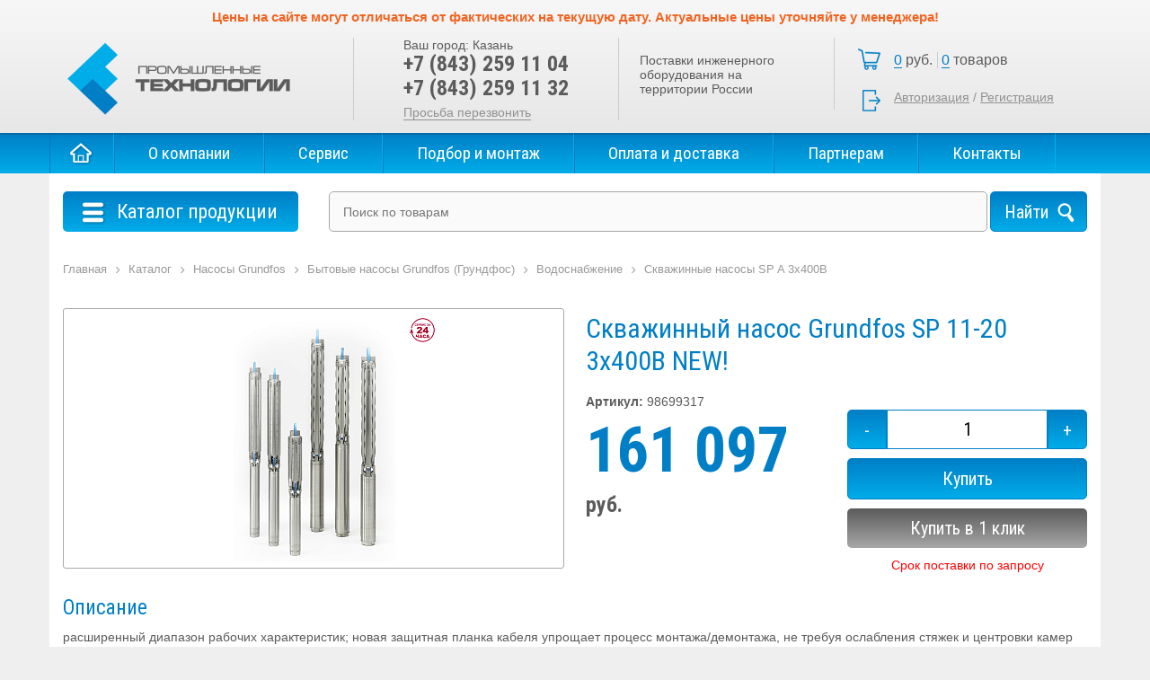

--- FILE ---
content_type: text/html; charset=UTF-8
request_url: https://www.indtech.ru/catalog/nasosy-dlya-chastnykh-domov/vodosnabzhenie/skvazhinnye-nasosy-sp-a-3x400v/725/
body_size: 9191
content:
<!DOCTYPE html>
<html lang="ru" ng-app="calculatorApplication">
<head>
	<title>Купить насосы для скважинный насос grundfos sp 11-20 3x400в new! в Казани, цена &euro;1,779.35, GRUNDFOS</title>
    <link rel="icon" href="/favicon.ico" type="image/x-icon">
    <link href="https://fonts.googleapis.com/css?family=Roboto+Condensed:400,700&amp;subset=cyrillic" rel="stylesheet">
    <meta name="viewport" content="width=device-width, initial-scale=1, shrink-to-fit=no">
            <meta http-equiv="Content-Type" content="text/html; charset=UTF-8" />
<meta name="keywords" content="GRUNDFOS, Водоснабжение , Насосы, Самовсасывающие, центробежные, погружные, поверхностные" />
<meta name="description" content="Купить насос для скважинный насос grundfos sp 11-20 3x400в new! GRUNDFOS от компании ООО «Промышленные технологии»,
отличаются высоким качеством исполнения и доступной стоимостью – всего за &euro;1,779.35 Доставка по Казани и РФ." />
<link href="/bitrix/css/main/font-awesome.min.css?174264836023748" type="text/css"  rel="stylesheet" />
<link href="/bitrix/js/ui/design-tokens/dist/ui.design-tokens.min.css?174264839623463" type="text/css"  rel="stylesheet" />
<link href="/bitrix/js/ui/fonts/opensans/ui.font.opensans.min.css?17426483942320" type="text/css"  rel="stylesheet" />
<link href="/bitrix/js/main/popup/dist/main.popup.bundle.min.css?176181386928056" type="text/css"  rel="stylesheet" />
<link href="/bitrix/cache/css/s1/indtech/page_aa150da49a33af9c58b5ec8fc7f685cf/page_aa150da49a33af9c58b5ec8fc7f685cf_v1.css?17618143664165" type="text/css"  rel="stylesheet" />
<link href="/bitrix/cache/css/s1/indtech/template_6a818307350ad2fe02d68c5171c1934c/template_6a818307350ad2fe02d68c5171c1934c_v1.css?1761814366325409" type="text/css"  data-template-style="true" rel="stylesheet" />
<script>if(!window.BX)window.BX={};if(!window.BX.message)window.BX.message=function(mess){if(typeof mess==='object'){for(let i in mess) {BX.message[i]=mess[i];} return true;}};</script>
<script>(window.BX||top.BX).message({"JS_CORE_LOADING":"Загрузка...","JS_CORE_NO_DATA":"- Нет данных -","JS_CORE_WINDOW_CLOSE":"Закрыть","JS_CORE_WINDOW_EXPAND":"Развернуть","JS_CORE_WINDOW_NARROW":"Свернуть в окно","JS_CORE_WINDOW_SAVE":"Сохранить","JS_CORE_WINDOW_CANCEL":"Отменить","JS_CORE_WINDOW_CONTINUE":"Продолжить","JS_CORE_H":"ч","JS_CORE_M":"м","JS_CORE_S":"с","JSADM_AI_HIDE_EXTRA":"Скрыть лишние","JSADM_AI_ALL_NOTIF":"Показать все","JSADM_AUTH_REQ":"Требуется авторизация!","JS_CORE_WINDOW_AUTH":"Войти","JS_CORE_IMAGE_FULL":"Полный размер"});</script>

<script src="/bitrix/js/main/core/core.min.js?1761814032229643"></script>

<script>BX.Runtime.registerExtension({"name":"main.core","namespace":"BX","loaded":true});</script>
<script>BX.setJSList(["\/bitrix\/js\/main\/core\/core_ajax.js","\/bitrix\/js\/main\/core\/core_promise.js","\/bitrix\/js\/main\/polyfill\/promise\/js\/promise.js","\/bitrix\/js\/main\/loadext\/loadext.js","\/bitrix\/js\/main\/loadext\/extension.js","\/bitrix\/js\/main\/polyfill\/promise\/js\/promise.js","\/bitrix\/js\/main\/polyfill\/find\/js\/find.js","\/bitrix\/js\/main\/polyfill\/includes\/js\/includes.js","\/bitrix\/js\/main\/polyfill\/matches\/js\/matches.js","\/bitrix\/js\/ui\/polyfill\/closest\/js\/closest.js","\/bitrix\/js\/main\/polyfill\/fill\/main.polyfill.fill.js","\/bitrix\/js\/main\/polyfill\/find\/js\/find.js","\/bitrix\/js\/main\/polyfill\/matches\/js\/matches.js","\/bitrix\/js\/main\/polyfill\/core\/dist\/polyfill.bundle.js","\/bitrix\/js\/main\/core\/core.js","\/bitrix\/js\/main\/polyfill\/intersectionobserver\/js\/intersectionobserver.js","\/bitrix\/js\/main\/lazyload\/dist\/lazyload.bundle.js","\/bitrix\/js\/main\/polyfill\/core\/dist\/polyfill.bundle.js","\/bitrix\/js\/main\/parambag\/dist\/parambag.bundle.js"]);
</script>
<script>BX.Runtime.registerExtension({"name":"pull.protobuf","namespace":"BX","loaded":true});</script>
<script>BX.Runtime.registerExtension({"name":"rest.client","namespace":"window","loaded":true});</script>
<script>(window.BX||top.BX).message({"pull_server_enabled":"Y","pull_config_timestamp":1761813942,"shared_worker_allowed":"Y","pull_guest_mode":"N","pull_guest_user_id":0,"pull_worker_mtime":1761813939});(window.BX||top.BX).message({"PULL_OLD_REVISION":"Для продолжения корректной работы с сайтом необходимо перезагрузить страницу."});</script>
<script>BX.Runtime.registerExtension({"name":"pull.client","namespace":"BX","loaded":true});</script>
<script>BX.Runtime.registerExtension({"name":"pull","namespace":"window","loaded":true});</script>
<script>BX.Runtime.registerExtension({"name":"fx","namespace":"window","loaded":true});</script>
<script>BX.Runtime.registerExtension({"name":"ui.design-tokens","namespace":"window","loaded":true});</script>
<script>BX.Runtime.registerExtension({"name":"ui.fonts.opensans","namespace":"window","loaded":true});</script>
<script>BX.Runtime.registerExtension({"name":"main.popup","namespace":"BX.Main","loaded":true});</script>
<script>BX.Runtime.registerExtension({"name":"popup","namespace":"window","loaded":true});</script>
<script>(window.BX||top.BX).message({"LANGUAGE_ID":"ru","FORMAT_DATE":"DD.MM.YYYY","FORMAT_DATETIME":"DD.MM.YYYY HH:MI:SS","COOKIE_PREFIX":"BITRIX_SM","SERVER_TZ_OFFSET":"10800","UTF_MODE":"Y","SITE_ID":"s1","SITE_DIR":"\/","USER_ID":"","SERVER_TIME":1768854678,"USER_TZ_OFFSET":0,"USER_TZ_AUTO":"Y","bitrix_sessid":"8bfd5dd966158e8025216709837f8653"});</script>


<script  src="/bitrix/cache/js/s1/indtech/kernel_main/kernel_main_v1.js?1764676983211856"></script>
<script src="/bitrix/js/pull/protobuf/protobuf.min.js?174264839776433"></script>
<script src="/bitrix/js/pull/protobuf/model.min.js?174264839714190"></script>
<script src="/bitrix/js/rest/client/rest.client.min.js?17426483999240"></script>
<script src="/bitrix/js/pull/client/pull.client.min.js?176181394149849"></script>
<script src="/bitrix/js/main/popup/dist/main.popup.bundle.min.js?176181412867480"></script>
<script>BX.setJSList(["\/bitrix\/js\/main\/core\/core_fx.js","\/bitrix\/js\/main\/session.js","\/bitrix\/js\/main\/pageobject\/dist\/pageobject.bundle.js","\/bitrix\/js\/main\/core\/core_window.js","\/bitrix\/js\/main\/date\/main.date.js","\/bitrix\/js\/main\/core\/core_date.js","\/bitrix\/js\/main\/dd.js","\/bitrix\/js\/main\/core\/core_uf.js","\/bitrix\/js\/main\/core\/core_dd.js","\/bitrix\/js\/main\/core\/core_tooltip.js","\/bitrix\/js\/main\/utils.js","\/local\/templates\/indtech\/components\/bitrix\/catalog\/catalog\/bitrix\/catalog.element\/.default\/script.js","\/local\/static\/js\/jquery-1.12.4.min.js","\/local\/static\/js\/jquery.form.min.js","\/local\/static\/js\/sweet_alert\/sweet-alert.min.js","\/local\/static\/js\/owl2\/owl.carousel.min.js","\/local\/static\/js\/fancybox\/jquery.fancybox.js","\/local\/static\/js\/scripts.js","\/local\/static\/js\/formstyler\/jquery.formstyler.min.js","\/local\/templates\/indtech\/components\/bitrix\/menu\/catalog\/script.js","\/bitrix\/components\/bitrix\/search.title\/script.js"]);</script>
<script>BX.setCSSList(["\/local\/templates\/indtech\/components\/bitrix\/catalog\/catalog\/style.css","\/local\/templates\/indtech\/components\/bitrix\/breadcrumb\/.default\/style.css","\/local\/templates\/indtech\/components\/bitrix\/catalog\/catalog\/bitrix\/catalog.element\/.default\/style.css","\/local\/static\/css\/bootstrap\/bootstrap.min.css","\/local\/static\/js\/owl2\/owl.carousel.css","\/local\/static\/js\/sweet_alert\/sweet-alert.css","\/local\/static\/js\/fancybox\/jquery.fancybox.css","\/local\/static\/js\/formstyler\/jquery.formstyler.css","\/local\/static\/css\/style.css","\/local\/static\/icons\/bootstrap-icons.min.css","\/local\/templates\/indtech\/components\/bitrix\/sale.basket.basket.line\/indtech\/style.css","\/local\/templates\/indtech\/components\/bitrix\/menu\/catalog\/style.css","\/local\/templates\/indtech\/components\/bitrix\/search.title\/catalog\/style.css","\/local\/templates\/indtech\/styles.css"]);</script>

            <script type="text/javascript">
                (function (d, w, c) {(w[c] = w[c] || []).push(function() {
                    try {
                        w.yaCounter48997556 = new Ya.Metrika({'id':'48997556','webvisor':'true','clickmap':'true','trackLinks':'true','accurateTrackBounce':'true','trackHash':'false','ut':'false'});
                    } 
                    catch(e) {}});
                    var n=d.getElementsByTagName("script")[0],s = d.createElement("script"),f=function () { n.parentNode.insertBefore(s, n); };s.type="text/javascript";s.async=true;s.src=(d.location.protocol=="https:"?"https:":"http:")+"//mc.yandex.ru/metrika/watch.js";if(w.opera=="[object Opera]"){d.addEventListener("DOMContentLoaded",f,false);}else{f();}})(document,window,"yandex_metrika_callbacks");
            </script>
<script>
					(function () {
						"use strict";

						var counter = function ()
						{
							var cookie = (function (name) {
								var parts = ("; " + document.cookie).split("; " + name + "=");
								if (parts.length == 2) {
									try {return JSON.parse(decodeURIComponent(parts.pop().split(";").shift()));}
									catch (e) {}
								}
							})("BITRIX_CONVERSION_CONTEXT_s1");

							if (cookie && cookie.EXPIRE >= BX.message("SERVER_TIME"))
								return;

							var request = new XMLHttpRequest();
							request.open("POST", "/bitrix/tools/conversion/ajax_counter.php", true);
							request.setRequestHeader("Content-type", "application/x-www-form-urlencoded");
							request.send(
								"SITE_ID="+encodeURIComponent("s1")+
								"&sessid="+encodeURIComponent(BX.bitrix_sessid())+
								"&HTTP_REFERER="+encodeURIComponent(document.referrer)
							);
						};

						if (window.frameRequestStart === true)
							BX.addCustomEvent("onFrameDataReceived", counter);
						else
							BX.ready(counter);
					})();
				</script>
<meta property="og:type" content="product" />
<meta property="og:price:amount" content="161097" />
<meta property="og:price:currency" content="RUB" />
<meta property="og:url" content="https://www.indtech.ru/catalog/nasosy-dlya-chastnykh-domov/vodosnabzhenie/skvazhinnye-nasosy-sp-a-3x400v/725/" />
<meta property="og:title" content="Купить насосы для скважинный насос grundfos sp 11-20 3x400в new! в Казани, цена &euro;1,779.35, GRUNDFOS" />
<meta property="og:image" content="https://www.indtech.ru/upload/iblock/ae3/water453.png" />
<meta property="og:description" content="Купить насос для скважинный насос grundfos sp 11-20 3x400в new! GRUNDFOS от компании ООО «Промышленные технологии»,
отличаются высоким качеством исполнения и доступной стоимостью – всего за &euro;1,779.35 Доставка по Казани и РФ." />



<script  src="/bitrix/cache/js/s1/indtech/template_c150c33cbce0b84247d478c3427d3ef4/template_c150c33cbce0b84247d478c3427d3ef4_v1.js?1761814188265358"></script>
<script  src="/bitrix/cache/js/s1/indtech/page_9a8fe8714be5bc1c734b3737a9f11a83/page_9a8fe8714be5bc1c734b3737a9f11a83_v1.js?17618143661305"></script>

</head>
<body>
<div class="global-wrapper">
        <header class="main">
        <div class="header-top-text">
        <span style="font-size: 11pt; color: #f16522;"><b>Цены на сайте могут отличаться от фактических на текущую дату. Актуальные цены уточняйте у менеджера!</b></span>        </div>
        <div class="wrapper clear">
            <a href="/" class="logo"></a>
            <div class="header-phones">
                <div class="user-city">Ваш город: <span>Казань</span></div>
                <div class="header-phones__val">
                    +7 (843)&nbsp;259 11 04<br>
+7 (843) 259 11 32                </div>
                <div class="callback"><span class="open-modal" data-form="callback">Просьба перезвонить</span></div>
            </div>
            <div class="header-text">
                Поставки инженерного оборудования на территории России<br>            </div>
            <div class="basket-block">
            	<div class="basket-block__wrapper">
		<i class="cart-icon"></i>
			<span class="basket-block__total-price"><span>0</span> руб.</span>
				<span class="basket-block__total-count"><span>0</span> товаров</span>
			<a href="/personal/cart/">Корзина</a>
	</div>
            <div class="profile-block">
                            <a class="auth" href="/auth/?login=yes&backurl=%2Fcatalog%2Fnasosy-dlya-chastnykh-domov%2Fvodosnabzhenie%2Fskvazhinnye-nasosy-sp-a-3x400v%2F725%2F">Авторизация</a>
                 /
                <a href="/auth/?register=yes&backurl=%2Fcatalog%2Fnasosy-dlya-chastnykh-domov%2Fvodosnabzhenie%2Fskvazhinnye-nasosy-sp-a-3x400v%2F725%2F">Регистрация</a>
                    </div>
                </div>
        </div>
    </header>
    <div class="top-navigation">
        <div class="wrapper">
            
    <ul class="topmenu">
    <li><a href="/">Главная</a></li>
                                                <li class="menu-item"><a href="/about/">О компании</a></li>
                                                                            <li class="menu-item"><a href="/servis/">Сервис</a></li>
                                                                            <li class="menu-item"><a href="/podbor-i-montazh/">Подбор и монтаж</a></li>
                                                                            <li class="menu-item"><a href="/oplata-i-dostavka/">Оплата и доставка</a></li>
                                                                            <li class="menu-item"><a href="/partneram/">Партнерам</a></li>
                                                                            <li class="menu-item"><a href="/contacts/">Контакты</a></li>
                                        </ul>
        </div>
    </div>
        <div class="wrapper workarea">
                <div class="catalog-nav clear">
            <div class="left-sidebar">
                
<div class="catalog-menu">
	<div class="menu-button"><i></i>Каталог продукции</div>
	<ul>
														<li class=" level-1">
				<a href="/catalog/%D0%9C%D0%BD%D0%BE%D0%B3%D0%BE%D1%81%D1%82%D1%83%D0%BF%D0%B5%D0%BD%D1%87%D0%B0%D1%82%D1%8B%D0%B5%20%D0%BD%D0%B0%D1%81%D0%BE%D1%81%D1%8B%20VANDJORD/"><span>Многоступенчатые насосы VANDJORD<i></i></span></a>
							</li>
								<li class="parent level-1">
				<a href="/catalog/truboprovodnaya-armatura/"><span>Трубопроводная  арматура<i></i></span></a>
									<ul>
																				<li class=" level-2">
								<a href="/catalog/truboprovodnaya-armatura/zatvorydiskovye/"><span>Затворы дисковые<i></i></span></a>
															</li>
																				<li class=" level-2">
								<a href="/catalog/truboprovodnaya-armatura/klapanyobratnye/"><span>Клапаны обратные <i></i></span></a>
															</li>
																				<li class="parent level-2">
								<a href="/catalog/truboprovodnaya-armatura/kollektory-i-kollektornye-gruppy/"><span>Коллекторы и коллекторные группы<i></i></span></a>
																	<ul>
																																<li class=" level-3">
												<a href="/catalog/truboprovodnaya-armatura/kollektory-i-kollektornye-gruppy/luxor/"><span>Коллекторы Luxor<i></i></span></a>
																							</li>
																																<li class=" level-3">
												<a href="/catalog/truboprovodnaya-armatura/kollektory-i-kollektornye-gruppy/stout/"><span>Коллекторы Stout<i></i></span></a>
																							</li>
																																<li class=" level-3">
												<a href="/catalog/truboprovodnaya-armatura/kollektory-i-kollektornye-gruppy/bez-raskhodomerov/"><span>Коллекторы без расходомеров<i></i></span></a>
																							</li>
																																<li class=" level-3">
												<a href="/catalog/truboprovodnaya-armatura/kollektory-i-kollektornye-gruppy/kollektory-dlya-vodosnabzheniya/"><span>Коллекторы для водоснабжения<i></i></span></a>
																							</li>
																																<li class=" level-3">
												<a href="/catalog/truboprovodnaya-armatura/kollektory-i-kollektornye-gruppy/kollektory-dlya-otopleniya/"><span>Коллекторы для отопления<i></i></span></a>
																							</li>
																																<li class=" level-3">
												<a href="/catalog/truboprovodnaya-armatura/kollektory-i-kollektornye-gruppy/dlya-teplogo-pola/"><span>Коллекторы для теплого пола<i></i></span></a>
																							</li>
																																<li class=" level-3">
												<a href="/catalog/truboprovodnaya-armatura/kollektory-i-kollektornye-gruppy/s-raskhodomerami/"><span>с расходомерами<i></i></span></a>
																							</li>
																			</ul>
															</li>
																				<li class=" level-2">
								<a href="/catalog/truboprovodnaya-armatura/kompensatory/"><span>Компенсаторы<i></i></span></a>
															</li>
																				<li class=" level-2">
								<a href="/catalog/truboprovodnaya-armatura/kranysharovye/"><span>Краны шаровые<i></i></span></a>
															</li>
											</ul>
							</li>
								<li class=" level-1">
				<a href="/catalog/truby-i-fitingi/"><span>Трубы и фитинги<i></i></span></a>
							</li>
								<li class="parent level-1">
				<a href="/catalog/Kompl/"><span>Комплектующие для насосного оборудования<i></i></span></a>
									<ul>
																				<li class=" level-2">
								<a href="/catalog/Kompl/kabel/"><span>Кабель<i></i></span></a>
															</li>
																				<li class=" level-2">
								<a href="/catalog/Kompl/obratnye-klapany/"><span>Принадлежности<i></i></span></a>
															</li>
																				<li class="parent level-2">
								<a href="/catalog/Kompl/skvazhinnyy-ogolovok/"><span>Скважинные оголовки<i></i></span></a>
																	<ul>
																																<li class=" level-3">
												<a href="/catalog/Kompl/skvazhinnyy-ogolovok/skvazhinnyy-ogolovok-os/"><span>Скважинный оголовок ОС<i></i></span></a>
																							</li>
																																<li class=" level-3">
												<a href="/catalog/Kompl/skvazhinnyy-ogolovok/skvazhinnyy-ogolovok-osp/"><span>Скважинный оголовок ОСП<i></i></span></a>
																							</li>
																																<li class=" level-3">
												<a href="/catalog/Kompl/skvazhinnyy-ogolovok/skvazhinnyy-ogolovok-ospb/"><span>Скважинный оголовок ОСПБ<i></i></span></a>
																							</li>
																			</ul>
															</li>
																				<li class=" level-2">
								<a href="/catalog/Kompl/khomuty-i-zazhimy/"><span>Хомуты и зажимы<i></i></span></a>
															</li>
																				<li class=" level-2">
								<a href="/catalog/Kompl/shlayub-i-patrubki/"><span>Шланги и патрубки<i></i></span></a>
															</li>
											</ul>
							</li>
								<li class="parent level-1">
				<a href="/catalog/zhirouloviteli/"><span>Жироуловители<i></i></span></a>
									<ul>
																				<li class=" level-2">
								<a href="/catalog/zhirouloviteli/vertikalnye/"><span>Вертикальные жироуловители<i></i></span></a>
															</li>
																				<li class=" level-2">
								<a href="/catalog/zhirouloviteli/gorizontalnye/"><span>Горизонтальные жироуловители<i></i></span></a>
															</li>
																				<li class=" level-2">
								<a href="/catalog/zhirouloviteli/zhiroulovitelipodmoyku/"><span>Жироуловители под мойку<i></i></span></a>
															</li>
																				<li class=" level-2">
								<a href="/catalog/zhirouloviteli/profi/"><span>Жироуловители Профи<i></i></span></a>
															</li>
																				<li class=" level-2">
								<a href="/catalog/zhirouloviteli/5-element/"><span>Жироуловители Пятый элемент<i></i></span></a>
															</li>
																				<li class=" level-2">
								<a href="/catalog/zhirouloviteli/stal/"><span>Жироуловители Сталь<i></i></span></a>
															</li>
																				<li class=" level-2">
								<a href="/catalog/zhirouloviteli/standart/"><span>Жироуловители Стандарт<i></i></span></a>
															</li>
																				<li class=" level-2">
								<a href="/catalog/zhirouloviteli/zhiroulovitelitsekhovye/"><span>Цеховые жироуловители<i></i></span></a>
															</li>
																				<li class=" level-2">
								<a href="/catalog/zhirouloviteli/zhiroulovitelipromyshlennye/"><span>Промышленные жироуловители<i></i></span></a>
															</li>
																				<li class=" level-2">
								<a href="/catalog/zhirouloviteli/peskoulovitelipodmoyku/"><span>Пескоуловители под мойку<i></i></span></a>
															</li>
											</ul>
							</li>
														<li class="parent level-1">
				<a href="/catalog/prinadlezhnosti-i-zapchasti/"><span>Принадлежности и запчасти<i></i></span></a>
									<ul>
																				<li class=" level-2">
								<a href="/catalog/prinadlezhnosti-i-zapchasti/avtomatika/"><span>Автоматика<i></i></span></a>
															</li>
																				<li class=" level-2">
								<a href="/catalog/prinadlezhnosti-i-zapchasti/aksessuary/"><span>Аксессуары<i></i></span></a>
															</li>
																				<li class=" level-2">
								<a href="/catalog/prinadlezhnosti-i-zapchasti/zapasnye-chasti/"><span>Запасные части<i></i></span></a>
															</li>
																				<li class=" level-2">
								<a href="/catalog/prinadlezhnosti-i-zapchasti/membrannyenapornyebaki/"><span>Мембранные напорные баки<i></i></span></a>
															</li>
											</ul>
							</li>
								<li class="parent level-1">
				<a href="/catalog/rasshiritelnye-baki/"><span>Расширительные баки<i></i></span></a>
									<ul>
																				<li class=" level-2">
								<a href="/catalog/rasshiritelnye-baki/dlya-vodosnabzheniya/"><span>Расширительные баки для водоснабжения<i></i></span></a>
															</li>
																				<li class=" level-2">
								<a href="/catalog/rasshiritelnye-baki/dlya-otopleniya/"><span>Расширительные баки для отопления<i></i></span></a>
															</li>
											</ul>
							</li>
								<li class="parent level-1">
				<a href="/catalog/sistemyvodoochistki/"><span>Системы водоочистки<i></i></span></a>
									<ul>
																				<li class=" level-2">
								<a href="/catalog/sistemyvodoochistki/magistralnyefiltry/"><span>Магистральные фильтры<i></i></span></a>
															</li>
																				<li class=" level-2">
								<a href="/catalog/sistemyvodoochistki/magnitnye-preobrazovateli/"><span>Магнитные преобразователи<i></i></span></a>
															</li>
																				<li class=" level-2">
								<a href="/catalog/sistemyvodoochistki/magnitnye-preobrazovateli/"><span>Магнитные преобразователи<i></i></span></a>
															</li>
											</ul>
							</li>
			</ul>
</div>
	
            </div>
            <div class="right-sidebar">
                	<div id="title-search">
	<form action="/catalog/">
		<input id="title-search-input" type="text" name="q" value="" autocomplete="off" placeholder="Поиск по товарам"/>
		<input name="s" type="submit" value="Найти" />
	</form>
	</div>
<script>
	BX.ready(function(){
		new JCTitleSearch({
			'AJAX_PAGE' : '/catalog/nasosy-dlya-chastnykh-domov/vodosnabzhenie/skvazhinnye-nasosy-sp-a-3x400v/725/',
			'CONTAINER_ID': 'title-search',
			'INPUT_ID': 'title-search-input',
			'MIN_QUERY_LEN': 2
		});
	});
</script>
            </div>
        </div>
                            <div class="page-content clear">
<div class="bx-breadcrumb">
			<div class="bx-breadcrumb-item" id="bx_breadcrumb_0" itemscope="" itemtype="http://data-vocabulary.org/Breadcrumb" itemref="bx_breadcrumb_1">
				
				<a href="/" title="Главная" itemprop="url">
					<span itemprop="title">Главная</span>
				</a>
			</div>
			<div class="bx-breadcrumb-item" id="bx_breadcrumb_1" itemscope="" itemtype="http://data-vocabulary.org/Breadcrumb" itemprop="child" itemref="bx_breadcrumb_2">
				<i class="fa fa-angle-right"></i>
				<a href="/catalog/" title="Каталог" itemprop="url">
					<span itemprop="title">Каталог</span>
				</a>
			</div>
			<div class="bx-breadcrumb-item" id="bx_breadcrumb_2" itemscope="" itemtype="http://data-vocabulary.org/Breadcrumb" itemprop="child" itemref="bx_breadcrumb_3">
				<i class="fa fa-angle-right"></i>
				<a href="/catalog/nasosy/" title="Насосы Grundfos" itemprop="url">
					<span itemprop="title">Насосы Grundfos</span>
				</a>
			</div>
			<div class="bx-breadcrumb-item" id="bx_breadcrumb_3" itemscope="" itemtype="http://data-vocabulary.org/Breadcrumb" itemprop="child" itemref="bx_breadcrumb_4">
				<i class="fa fa-angle-right"></i>
				<a href="/catalog/nasosy/nasosy-dlya-chastnykh-domov/" title="Бытовые насосы Grundfos (Грундфос)" itemprop="url">
					<span itemprop="title">Бытовые насосы Grundfos (Грундфос)</span>
				</a>
			</div>
			<div class="bx-breadcrumb-item" id="bx_breadcrumb_4" itemscope="" itemtype="http://data-vocabulary.org/Breadcrumb" itemprop="child" itemref="bx_breadcrumb_5">
				<i class="fa fa-angle-right"></i>
				<a href="/catalog/nasosy/nasosy-dlya-chastnykh-domov/vodosnabzhenie/" title="Водоснабжение" itemprop="url">
					<span itemprop="title">Водоснабжение</span>
				</a>
			</div>
			<div class="bx-breadcrumb-item" id="bx_breadcrumb_5" itemscope="" itemtype="http://data-vocabulary.org/Breadcrumb" itemprop="child">
				<i class="fa fa-angle-right"></i>
				<a href="/catalog/nasosy/nasosy-dlya-chastnykh-domov/vodosnabzhenie/skvazhinnye-nasosy-sp-a-3x400v/" title="Скважинные насосы SP A 3x400В" itemprop="url">
					<span itemprop="title">Скважинные насосы SP A 3x400В</span>
				</a>
			</div><div style="clear:both"></div></div><div class="product-detail" itemscope itemtype="http://schema.org/Product">
    <div class="row">
        <div class="col-md-6 product-detail__images">
            <div class="main-detail-image">
                        <a href="/upload/iblock/ae3/water453.png" class="zoomIt" rel="detail-image">
                <img itemprop="image" src="/upload/resize_cache/iblock/ae3/360_280_1/water453.png" alt="Скважинный насос Grundfos SP 11-20 3x400В NEW!" title="Скважинный насос Grundfos SP 11-20 3x400В NEW!" />
            </a>
                        </div>
                    </div>
        <div class="col-md-6 product-detail__right clear">

            <h1 class="page-title" itemprop="name">Скважинный насос Grundfos SP 11-20 3x400В NEW!</h1>
                            <div class="product-article"><b>Артикул:</b> 98699317</div>
                        <div class="row">
                <div class="col-md-6">
                                        <div class="price-block"  itemprop="offers" itemscope itemtype="http://schema.org/Offer">
                        <span>161 097</span> руб.
                        <meta itemprop="price" content="161097">
                        <meta itemprop="priceCurrency" content="RUB">
                    </div>
                                    </div>
                <div class="col-md-6">
                    <div class="actions-block">
                                            <div class="quantity-wrapper">
                            <span class="btn btn-decrease" data-set="-1">-</span>
                            <input type="text" class="basket-item-amount-filed" id="quantity" value="1"/>
                            <span class="btn btn-increase" data-set="1">+</span>
                        </div>
                        <div class="btn add2cart" data-addurl="/catalog/nasosy-dlya-chastnykh-domov/vodosnabzhenie/skvazhinnye-nasosy-sp-a-3x400v/725/?action=ADD2BASKET&amp;id=725">Купить</div>
                        <div class="btn btn-1click open-modal" data-form="buy1click">Купить в 1 клик</div>
                                            <div class="avalability-container need-request">Срок поставки по запросу</div>
                    </div>
                </div>
            </div>
        </div>
    </div>
        <h3 class="block-title">Описание</h3>
    <div class="product-description" itemprop="description">
                <div>расширенный диапазон рабочих характеристик; новая защитная планка кабеля упрощает процесс монтажа/демонтажа, не требуя ослабления стяжек и центровки камер насоса; новый корпус обратного клапана имеет восьмигранную форму под ключ. Такая конструкция значительно упрощает процесс монтажа насоса с&nbsp;&nbsp;трубопроводом, не требуя при этом снятия защитной планки кабеля; подшипники устойчивые к абразивному износу входят в стандартное исполнение насосов SP9, SP11 и SP14. Материал подшипников LSR &#40;жидкий силикон&#41; позволяет перекачивать жидкость с содержанием песка в концентрации до 150 мг/л; высокий КПД. Соответствие европейским стандартам энергоэффективности.</div>
        <br>
                <div>Скважинный насос Grundfos SP 11-20 3x400В предназначен для перекачивания питьевой, технической и морской воды, а также минерализованной и горячей воды без абразивных или длинноволокнистых включений.</div>
    </div>
        <h3 class="block-title">Характеристики</h3>
    <table class="product-params">
                                    <tr>
                    <td>Бренд:</td>
                    <td>
                                                    Grundfos                                            </td>
                </tr>
                                                <tr>
                    <td>Тип насоса:</td>
                    <td>
                                                    Скважинный                                            </td>
                </tr>
                                                                    <tr>
                    <td>Вид насоса:</td>
                    <td>
                                                    Погружной                                            </td>
                </tr>
                                                <tr>
                    <td>Высота:</td>
                    <td>
                                                    231.5                                            </td>
                </tr>
                                                <tr>
                    <td>Ширина:</td>
                    <td>
                                                    10.1                                            </td>
                </tr>
                                                <tr>
                    <td>Длина:</td>
                    <td>
                                                    10.1                                            </td>
                </tr>
                                                <tr>
                    <td>Диаметр насоса, мм:</td>
                    <td>
                                                    101                                            </td>
                </tr>
                                                <tr>
                    <td>Вес:</td>
                    <td>
                                                    41.6                                            </td>
                </tr>
                                                <tr>
                    <td>Материал корпуса:</td>
                    <td>
                                                    Нержавеющая сталь                                            </td>
                </tr>
                                                <tr>
                    <td>Напряжение сети, В:</td>
                    <td>
                                                    3 х 400                                            </td>
                </tr>
                                                                    <tr>
                    <td>Допустимая температура перекачиваемой жидкости:</td>
                    <td>
                                                    40°C                                            </td>
                </tr>
                                                                                        <tr>
                    <td>Номинальный расход, м3/ч:</td>
                    <td>
                                                    11                                            </td>
                </tr>
                                                                                                            <tr>
                    <td>Класс защиты насоса и электродвигателя:</td>
                    <td>
                                                    IP 68                                            </td>
                </tr>
                                                                                        <tr>
                    <td>Номинальный ток:</td>
                    <td>
                                                    9.75 – 9.60 – 9.80 А                                            </td>
                </tr>
                                                <tr>
                    <td>Максимальное содержание песка:</td>
                    <td>
                                                    150 г/куб.м                                            </td>
                </tr>
                                                <tr>
                    <td>Номинальный напор, м:</td>
                    <td>
                                                    89                                            </td>
                </tr>
                                                <tr>
                    <td>Номинальная мощность:</td>
                    <td>
                                                    4 кВт                                            </td>
                </tr>
                                                                    <tr>
                    <td>Число ступеней:</td>
                    <td>
                                                    20                                            </td>
                </tr>
                                                <tr>
                    <td>Рабочая жидкость:</td>
                    <td>
                                                    Вода                                            </td>
                </tr>
                                                <tr>
                    <td>Промышленная частота:</td>
                    <td>
                                                    50 Гц                                            </td>
                </tr>
                                                <tr>
                    <td>Диаметр соединения:</td>
                    <td>
                                                    2”                                            </td>
                </tr>
                                                <tr>
                    <td>Страна-производитель:</td>
                    <td>
                                                    Дания, Россия                                            </td>
                </tr>
                                                <tr>
                    <td>Сервис за 24 часа:</td>
                    <td>
                                                    да                                            </td>
                </tr>
                                                <tr>
                    <td>Гарантия:</td>
                    <td>
                                                    24 мес.                                            </td>
                </tr>
                                                                                                                                                                                                                                                                                                                                                                                                                                                                                                                                                                                                                                                                                                                                                                                                                                                                                                                                                                                                                                                                                                                                                                                                                <tr>
                    <td>Тип электродвигателя:</td>
                    <td>
                                                    MS 4000                                            </td>
                </tr>
                                                                                                                                                                                                                                                                                                                                                                                                                                                                                                                                                                                                                                                                                                                                                                                                                                                                                                                                                                                                                                                                                                                                                                                                                                                                                                                                                                                                                                                                                                                                                                                                                                                                                                                                                                                                                                                                </table>
            <h3 class="block-title">Документация</h3>
                                    <div><a class="document" href="http://net.grundfos.com/Appl/ccmsservices/public/literature/filedata/Grundfosliterature-5448808.pdf" target="_blank">Каталог - GRUNDFOS SP A, SP</a></div>
                                                <div><a class="document" href="http://net.grundfos.com/Appl/ccmsservices/public/literature/filedata/Grundfosliterature-5564209.pdf" target="_blank">Руководство по монтажу и эксплуатации - GRUNDFOS SP</a></div>
                        </div>
<div class="modal-box" id="buy1click">
    <form method="post" class="ajax-form">
        <div class="form-title">Заказать "Скважинный насос Grundfos SP 11-20 3x400В NEW!"</div>
        <input type="text" name="name" placeholder="Ваше имя *" required/>
        <input type="text" name="phone" placeholder="Номер телефона *" required/>
        <input type="hidden" name="subject" value="buy1click"/>
        <input type="hidden" name="product" value="725"/>
        <input type="submit" value="Отправить"/>
    </form>
    <div class="close-form"></div>
</div>
<div class="modal-box" id="getprice">
    <form method="post" class="ajax-form">
        <div class="form-title">Запросить цену "Скважинный насос Grundfos SP 11-20 3x400В NEW!"</div>
        <input type="text" name="name" placeholder="Ваше имя *" required/>
        <input type="text" name="phone" placeholder="Номер телефона *" required/>
        <input type="hidden" name="subject" value="getprice"/>
        <input type="hidden" name="product" value="725"/>
        <input type="submit" value="Отправить"/>
    </form>
    <div class="close-form"></div>
</div></div>
</div> <footer class="main">
    <div class="wrapper">
        <div class="row">
            <div class="col-lg-3 col-sm-6 mb-5">
                <div class="footer-logo"></div>
                <div class="official-dealer">
                    Официальный Дилер и
                    Сервисный Центр концерна
                    GRUNDFOS в Татарстане и
                    в Московской области
                </div>
                <div class="copyright">
                    <span itemprop="name">ООО "Промышленные Технологии"</span><br>
                    &copy; 2006-2026                </div>
            </div>
            <div class="mb-5 address-col col-lg-3 col-sm-6" itemscope itemtype="http://schema.org/Organization">
            <b>Адрес:</b><br>
            <div itemprop="address" itemscope itemtype="http://schema.org/PostalAddress">
                <span itemprop="addressRegion">РТ</span>, г. <span itemprop="addressLocality">Казань</span>, <span itemprop="streetAddress">ул. Восстания, 37</span>
            </div>
            <br>
            <b>Телефоны:</b><br>
            <span itemprop="telephone">(843) 259-11-04</span>,<br>
            <span itemprop="telephone">(962) 559-11-32</span>,<br>
            <span itemprop="telephone">(843) 259-11-32</span><br>
            <br>
            <b>Адрес:</b> <br>
            Московская обл., г. Королев,<br>
            ул. Горького, 27А<br>
            <br>
            <b>Телефоны:</b><br>
            (495) 971-38-14,<br>
            8 (916) 695-67-57<br>

        </div>
            <div class="col-lg-3 d-none d-lg-block footer-menu">
                
    <ul class="clear">
                                                <li class="menu-item selected"><a href="/">Главная</a></li>
                                                                            <li class="menu-item"><a href="/about/">О компании</a></li>
                                                                            <li class="menu-item selected"><a href="/catalog/">Каталог продукции</a></li>
                                                                            <li class="menu-item"><a href="/partneram/">Партнерам</a></li>
                                                                            <li class="menu-item"><a href="/podbor-i-montazh/">Подбор и монтаж</a></li>
                                                                            <li class="menu-item"><a href="/objects/">Выполненные проекты</a></li>
                                                                            <li class="menu-item"><a href="/servis">Сервисный центр</a></li>
                                                                            <li class="menu-item"><a href="/oplata-i-dostavka/">Оплата и доставка</a></li>
                                                                            <li class="menu-item"><a href="/contacts/">Контакты</a></li>
                                                                            <li class="menu-item"><a href="/news/">Новости</a></li>
                                                                            <li class="menu-item"><a href="/articles/">Статьи</a></li>
                                                                            <li class="menu-item"><a href="/sitemap/">Карта сайта</a></li>
                                        </ul>
            </div>
            <div class="mb-5 col-lg-3 col-sm-6">
            <a href="http://prosto-promo.ru" class="createdBy">Разработка и продвижение сайтов</a>
        </div>
        </div>
    </div>
</footer>
</div><div class="modal-bg"></div>
<div class="modal-box" id="callback">
    <form method="post" class="ajax-form">
        <div class="form-title">Заказ звонка</div>
        <input type="text" name="name" placeholder="Ваше имя *" required/>
        <input type="text" name="phone" placeholder="Номер телефона *" required/>
        <input type="hidden" name="subject" value="callback"/>
        <input type="submit" value="Отправить"/>
    </form>
    <div class="close-form"></div>
</div>
<!-- Yandex.Metrika counter -->
<script type="text/javascript" >
    (function (d, w, c) {
        (w[c] = w[c] || []).push(function() {
            try {
                w.yaCounter51206201 = new Ya.Metrika2({
                    id:51206201,
                    clickmap:true,
                    trackLinks:true,
                    accurateTrackBounce:true,
                    webvisor:true
                });
            } catch(e) { }
        });

        var n = d.getElementsByTagName("script")[0],
            s = d.createElement("script"),
            f = function () { n.parentNode.insertBefore(s, n); };
        s.type = "text/javascript";
        s.async = true;
        s.src = "https://mc.yandex.ru/metrika/tag.js";

        if (w.opera == "[object Opera]") {
            d.addEventListener("DOMContentLoaded", f, false);
        } else { f(); }
    })(document, window, "yandex_metrika_callbacks2");
</script>
<noscript><div><img src="https://mc.yandex.ru/watch/51206201" style="position:absolute; left:-9999px;" alt="" /></div></noscript>
<!-- /Yandex.Metrika counter -->
    <script type='text/javascript'>
        (function(){ var widget_id = 'cjt3YaP77v';var d=document;var w=window;function l(){var s = document.createElement('script'); s.type = 'text/javascript'; s.async = true;s.src = '//code.jivosite.com/script/widget/'+widget_id; var ss = document.getElementsByTagName('script')[0]; ss.parentNode.insertBefore(s, ss);}if(d.readyState=='complete'){l();}else{if(w.attachEvent){w.attachEvent('onload',l);}else{w.addEventListener('load',l,false);}}})();
    </script>
    <div class="overlay"></div>
<noscript><div><img src="//mc.yandex.ru/watch/48997556?ut=noindex" style="position:absolute; left:-9999px;" alt="" /></div></noscript></body>
</html>
<a href="https://webmaster.yandex.ru/siteinfo/?site=https://www.indtech.ru"><img width="88" height="31" alt="" border="0" src="https://yandex.ru/cycounter?https://www.indtech.ru&theme=dark&lang=ru"/></a>
